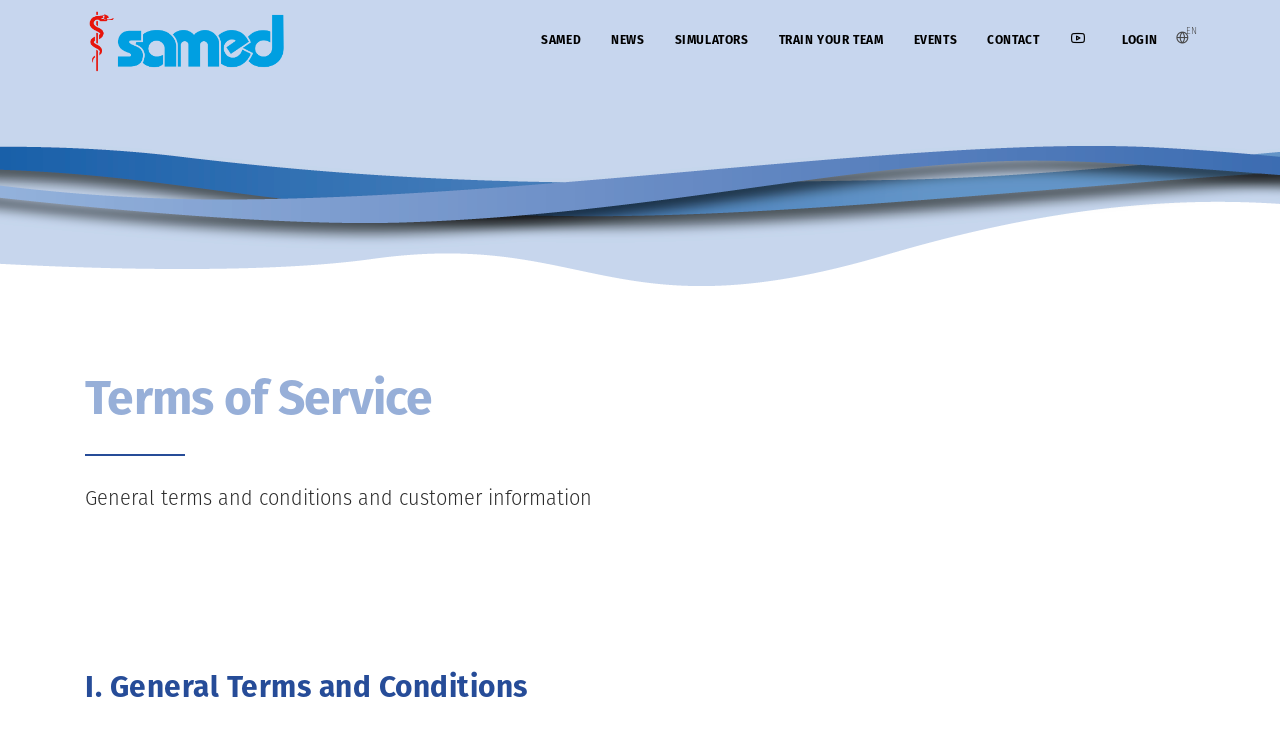

--- FILE ---
content_type: text/html; charset=UTF-8
request_url: https://samed-dresden.com/agb_en.php
body_size: 22499
content:
<!DOCTYPE html>
<html lang="de">

<head>
    <meta name="viewport" content="width=device-width, initial-scale=1" />
    <meta http-equiv="content-type" content="text/html; charset=utf-8" />        
	<meta name="description" content="samed GmbH Dresden | Professional Solutions for Medical Treatments">
    <meta name="keywords" content="Hybridsimulators, Hysteroscopy, EndoUro, Gynecology, Laparoscopy, Thorax surgery, Gastroscopy, Resection, LS10, LS40, LS50, LS80, LS70, LS90">
    <link rel="icon" type="image/png" href="images/favicon.png">   
    <meta http-equiv="X-UA-Compatible" content="IE=edge">
    <!-- Document title -->
    <title>Samed GmbH Dresden | Professional Solutions for Medical Treatments</title>
   <link href="css/plugins.css" rel="stylesheet">
    <link href="css/style.css" rel="stylesheet">
    <link rel="stylesheet" href="https://use.typekit.net/gna6svv.css">
</head>
<body>


    <!-- Body Inner -->
    <div class="body-inner">


        

        <!-- Header -->
        <header id="header">
            <div class="header-inner">
                <div class="container">
                    <!--Logo-->
                    <div id="logo"> <a href="index.php"><span class="logo-default"><img src="images/Logo_Samed.png" height="80" alt=""/></span></a> </div>
                    <!--End: Logo-->
                    
                    <!--Header Extras-->
                    <div class="header-extras">
                        <ul>
                            
                            <li>
                                <div class="p-dropdown"> <a href="#"><i class="icon-globe"></i><span>EN</span></a>
                                    <ul class="p-dropdown-content">
                                        <li><a href="https://samed-dresden.de/agb.php">Deutsch</a></li>
                                        <li><a href="https://samed-dresden.com/agb_en.php">English</a></li>
                                    </ul>
                                </div>
                            </li>
                        </ul>
                    </div>
                    <!--end: Header Extras-->
                     <!-- Navigation -->
						  <!--Navigation Resposnive Trigger-->
                    <div id="mainMenu-trigger"> <a class="lines-button x"><span class="lines"></span></a> </div>
                    <!--end: Navigation Resposnive Trigger-->
                    <!--Navigation-->
                    <div id="mainMenu">
                        <div class="container">
                            <nav>
                                <ul>
                                    <li class="dropdown"><a href="#">SAMED  </a>
                                        <ul class="dropdown-menu">
										 <li><a href="philosophie_en.php">PHILOSOPHY</a></li>
                                         <li><a href="team_en.php">TEAM</a></li>
                                         </ul>
                                    </li>
                                    <li class="dropdown"><a href="news_en.php">NEWS</a></li>
									</li>
									<!--
                                    <li class="dropdown"><a href="#">SERVICES</a>
                                        <ul class="dropdown-menu">
                                            <li><a href="leistungen_en.php">SERVICE</a></li>
                                            <li><a href="robotic_en.php">ROBOTIC HIFU</a></li>
                                            <!--<li><a href="tracking_en.php">TRACKING ESWL</a></li>-->
											<!--
                                         </ul>
                                    </li>
									-->
                                   <li class="dropdown"><a href="simulatoren_en.php">SIMULATORS  </a>
                                     <ul class="dropdown-menu">
                                            <li class="dropdown"><a href="manufaktur_en.php">MANUFACTORY</a></li>
                                            <li class="dropdown-submenu"><span class="dropdown-menu-title-only">UROLOGY</span>
                                                <ul class="dropdown-menu">
													<li><a href="ls10_en.php">RESECTION TUR-P/BT/HoLEP</a></li>
													<li><a href="enukleationsmodell_en.php">ENUCLEATION MODEL</a></li>
													<li><a href="ls20_en.php">BIYANI URETROTOMY</a></li>
                                                   	<li><a href="ls40_en.php">PCNL / PNS</a></li>									
													<li><a href="ls50_en.php">ENDOURO URS</a></li>
                                                 </ul>
                                            </li>
                                            <li class="dropdown-submenu"><span class="dropdown-menu-title-only">GYNECOLOGY</span>
                                                <ul class="dropdown-menu">
                                                    <li><a href="ls80_en.php">HYSTEROSCOPY</a></li>
                                                </ul>
                                            </li>
                                            <li class="dropdown-submenu"><span class="dropdown-menu-title-only">GASTROSCOPY</span>
                                                <ul class="dropdown-menu">
                                                    <li><a href="ls90_en.php">COLONOSCOPY</a></li>
                                                </ul>
                                            </li>
                                            <li class="dropdown-submenu"><span class="dropdown-menu-title-only">THORAX SURGERY</span>
                                                <ul class="dropdown-menu">
                                                    <li><a href="ls70_en.php">LAPAROSCOPY</a></li>
													<li><a href="lapa-basiskurs_en.php">LAPAROSCOPY BASIC COURSE</a></li>
                                                </ul>
                                            </li>
                                            <li class="dropdown"><a href="didactics_en.php">SAMED DIDACTICS GLOBAL</a></li>
											<li class="dropdown"><a href="workstation_en.php">WORKSTATION "ISET Smart"</a></li>
                                            <li class="dropdown"><a href="studien_en.php">DEVICES STUDIES</a></li>
                                            <li class="dropdown"><a href="workshop_en.php">WORKSHOPS</a></li>
                                            <li class="dropdown"><a href="produktkatalog_en.php">PRODUCT CATALOG</a></li>
											<li class="dropdown"><a href="anatomodel_en.php">ANATOMICAL MODELS</a></li>
                                         </ul>
                                    </li>
									<li class="dropdown"><a href="trainee_en.php">Train Your Team</a>
                                    <li class="dropdown"><a href="events_en.php">EVENTS  </a></li>
                                    <li class="dropdown"><a href="kontakt_en.php">CONTACT  </a></li>
									<li class="dropdown"><a href="https://www.youtube.com/@samedgmbhdresden" target="_blank"><i class="icon-youtube"></i></i></a></li>
                                   	<li class="dropdown"><a href="login_en.php">LOGIN</a></li>
                                </ul>
                            </nav>
                        </div>
                    </div>
                    <!--end: Navigation-->					<!-- Ende Navigation -->
                </div>
            </div>
        </header> <!-- end: Header -->
        <div class="card">
                            <div data-bg-image="images/hg_haeder.png" style="height: 250px;">
                                
                           
                            </div>
        </div>

        
        
        <div class="container">
                <div class="heading-text heading-section p-t-40 p-b-60">
                    <h2>Terms of Service</h2>
                    <span class = "lead"> General terms and conditions and customer information </span>
                </div>
                
                    <div class="p-t-60 p-b-60">
                        
<h3>I. General Terms and Conditions</h3>
<h4>§ 1 Basic provisions</h4>
<p>(1) The following terms and conditions apply to contracts that you (customer, orderer, buyer) close with us as Samed GmbH Dresden (provider, seller, service provider) and for services that we perform for you. Unless otherwise agreed, the inclusion of any terms and conditions of your own use is contradicted.</p>

<h4>§ 2 Conclusion of the contract</h4>
<p>(1) The subject of the contract is the sale of goods and the execution of services.<br>
(2) The acceptance of the offer (and thus the conclusion of the contract) takes place immediately after order or order placement by confirmation in writing (e.g. e-mail), in which the execution of the order, the order or delivery of the goods is confirmed (order confirmation),<br>
(3) Your requests for the creation of an offer are non-binding for you. We will make you a binding offer in writing (for example by e-mail), which you can accept within 14 days.<br>
(4) The processing of the order or the order and transmission of all information required in connection with the conclusion of the contract takes place by e-mail. You therefore have to ensure that the e-mail address you submit to us is correct, that the receiving of the e-mails is technically ensured and, in particular, that no SPAM filters prevent this.<br>
(5) Dimensions, weight, illustrations or other performance data are only binding after express written agreement.</p>

<h4>§ 3 Individually designed goods and custom-made products</h4>
<p>(1) You provide us with the appropriate information, texts or files required for the individual design of goods and custom-made products by e-mail at the latest immediately after the conclusion of the contract. Our possible specifications for file formats must be observed.<br>
(2) You undertake not to transmit any data whose content violates the rights of third parties (in particular copyrights, naming rights, trademark rights) or violates existing laws. You expressly indemnify us against all third-party claims asserted in this context. This also concerns the costs of the legal representation required in this context.<br>
(3) We do not check the transmitted data for correctness of the content and do not accept liability for errors.<br>
(4) Individually designed goods and custom-made products are excluded from a return.<br>
(5) Calculation of individually designed goods and custom-made products are based on the cost price.<br>
(6) If you cancel the order of an individually designed product or custom-made product after placing the order, this cancellation is only possible in written form and in agreement with us. Incurred costs and services will be charged to you.<br>
(7) Property rights of any type or documents in any form are not examined. If property rights of third parties are violated, we can charge you for the damage incurred.</p>

<h4>§ 4 Lien, Retention of Title</h4>
<p>(1) A right of retention can only be exercised by the purchaser of a product or customer of a service, insofar as it concerns claims from the same contractual relationship.<br>
(2) The goods remain our property until full payment of the purchase price.</p>

<h4>§ 5 Warranty</h4>
<p>(1) The statutory warranty rights exist.<br>
(2) You are requested to check the item for completeness, obvious defects and damage in transit within 1 week and to notify us and the forwarder of any complaints as soon as possible.</p>

<h4>§ 6 Choice of law, jurisdiction</h4>
<p>(1) German law applies.<br>
(2) The provisions of the UN Sales Convention explicitly do not apply.<br>
(3) To the extent permitted by law, Dresden is the exclusive place of jurisdiction for all disputes arising directly or indirectly from the contractual and performance relationship.</p>

<h3>II. Customer information</h3>

<h5>1. Identity of the seller / service provider</h5>
<p>Samed GmbH Dresden<br>
Represented by:<br>Dipl.-Ing. (FH) Thomas Sparborth<br>
Bamberger Strasse 7<br>
01187 Dresden<br>
Germany<br>
Telefon: +49 351 862 62 61<br>
E-Mail: info@samed-dresden.com</p>

<p>Alternative dispute resolution:<br>
The European Commission provides a platform for out-of-court online dispute resolution (OS platform), available at https://ec.europa.eu/odr.</p>

<h5>2. Information about the conclusion of the contract</h5>
<p>The technical steps to conclude the contract, the conclusion of the contract itself and the correction options are made in accordance with the regulations “Conclusion of the contract” of our General Terms and Conditions (Part I.).</p>

<h5>3. Contract language, contract text storage</h5>
<p>(1) Contract language is German or English.<br>
(2) In the case of a request for quotation you will receive all contract data in the form of a binding offer in text form, e.g. by e-mail, which you can print or electronically secure.</p>

<h5>4. Essential features of the product or service</h5>
<p>The essential characteristics of the product and / or service can be found in the respective offer.<br>
Special services on customer request (for example change of delivery conditions) will be charged separately at extra cost and only by appointment.</p>

<h5>5. Prices and Payment Methods</h5>
<p>(1) The prices quoted in the respective offers and, if applicable, the shipping and packaging costs represent overall prices. They include all price components including all applicable taxes.<br>
(2) The shipping and packaging costs are not included in the purchase price. They are shown during the order process and are to be paid by you in addition, unless the free shipping delivery is promised.<br>
(3) If the delivery is to countries outside the European Union we may be liable for further costs, such as customs duties, taxes or money transfer fees (bank transfer or exchange rate charges) to be paid by you.<br>
(4) Any costs incurred in transferring funds (bank transfer or exchange rate charges) shall be paid by you in cases where the delivery is made to an EU member state but the payment was initiated outside the European Union.<br>
(5) The payment methods available to you are shown in the respective offer.<br>
(6) The prices valid on the day of delivery will be charged. If you default on payment of the open invoice, we are entitled to charge reminder fees and any costs incurred during the delay.<br>
(7) Unless otherwise stated, the invoice is due immediately and without deduction.<br>
(8) We reserve the right to adapt offers and contracts in the event of a disruption of the business basis (also in the event of economic impossibility).
This applies if, for example, as a result of a pandemic and the associated measures as well as economic effects, the situation in our company has changed significantly after the conclusion of the contract and the contract would not have been concluded with knowledge of these circumstances (e.g. extended production and / or delivery times, raw material price increases).</p>

<h5>6. Express order and service</h5>
<p>At the request of the customer, an individual delivery date can be agreed, if a delivery time of less than 4 weeks is desired.</p>

<p>Since express orders must interrupt the existing production process, this additional service will be charged to the customer with a surcharge of 10% on the net value of this order.</p>

<h5>7. Terms of delivery</h5>
<p>(1) The delivery of the goods takes place worldwide. The packaging costs and shipping costs (including VAT) are to be paid by you. Additional customs or storage fees, preparation of export documents, transport insurance and other costs not caused by us will be charged to you. We calculate the shipping costs depending on weight and size of the shipment.<br>
(2) Deliveries to non-EU countries are made by Incoterm DAP with a shipping company selected by Samed. If you wish delivery via a third-party carrier, you must organize the collection of the goods ex works (EXW).
</p>

<h5>8. Delivery times</h5>
<p>(1) As far as no other period is specified in the respective offer, the delivery of the goods takes place within 4-6 weeks after conclusion of contract (with agreed advance payment after the time of your payment confirmation). Please note that on Sundays and public holidays no delivery or shipping takes place.<br>
(2) If you have ordered articles with different delivery times, we will ship the goods in a common shipment, unless we have made a different agreement with you. The delivery time is determined in this case after the article with the longest delivery time you have ordered.</p>

<h5>9. Acceptance delay</h5>
<p>(1) If in the course of an ordering process a delay in acceptance of more than 1 month after transmission of readiness for shipment by us, we can charge you 1% of the invoice amount as storage fee for each started month.</p>

<h5>10. Return of goods and cancellation</h5>
<p>(1) A return of goods can only be granted after written permission from us. In this case, the calculated equivalent value less the processing fee of at least 40% and any revision costs will be credited. A subsequent return of the goods has to be done free of charge for us.<br>
(2) Custom-made products, individually designed and constructed goods as well as reduced goods are generally excluded from return.<br>

(3) If a legally binding order is cancelled by the buyer or the delivery is not accepted, a 30% cancellation fee will be charged for this order.<br>

(4) If a legally binding order of any kind is cancelled by the client, a 30% cancellation fee will be charged for this order.</p>

<h5>11. Data storage</h5>
<p>The data protection regulations of Samed GmbH Dresden apply. Data protection regulations</p>
 

<h5>12. Legal Liability Right</h5>
<p>The liability for defects is governed by the “Warranty” regulation in our General Terms and Conditions (Part I).</p>

<p>Last update: 2021-09-30</p>
                        
                            

                   

                        
                    </div>
            
            
            </div>
        
     <!-- Footer -->
        <footer id="footer">
            <div class="card">
                            <div data-bg-image="images/hg_footer.png" style="height: 100px;">
                                
                           
                            </div>
                        </div>
            <div class="footer-content">
                <div class="container">
                    <div class="row">
                        
                        <div class="col-xl-4 col-lg-2 col-md-4" align="center">
                            <!-- Footer widget area 1 -->
                            <div class="widget">
                                <h4 style="text-align: center">PROFESSIONAL SOLUTIONS<br>FOR MEDICAL TREATMENTS</h4>
                                <p align="center"><br>Our certification:</p>
                            <img src="images/ISO_9001_farbe_de.jpg" width="300" alt="Zertifizierung ISO 9001">
                            </div>
                            <!-- end: Footer widget area 1 -->
                        </div>
                        
                        <div class="col-xl-4 col-lg-2 col-md-4" align="center">
                            <!-- Footer widget area 2 -->
                            <div class="widget">
                                
                                 <div class="widget-title" align="center">
                                    <ul class="list">
                                        
                                        <li><a href="impressum_en.php" target="_blank">IMPRINT</a></li>
                                     <li><a href="datenschutz_en.php" target="_blank">PRIVACY POLICY</a></li>
                                     <li><a href="agb_en.php" target="_blank">TERMS OF SERVICE</a></li>
                                     </ul>
                                    </div>
                                
                                <img src="images/TEST_EFRE_EU-300x225.png" width="300" alt="Logo ESF - Fond für regionale Entwicklung">
                                
                               
                            </div>
                            <!-- end: Footer widget area 2 -->
                        </div>
                        
                        <div class="col-lg-4  col-lg-2 col-md-4" align="center">
                            <!-- Footer widget area 3 -->
                            <img src="images/Logo_Samed_big.png" width="250" alt="Logo Samed">
                            <div class="widget  widget-contact-us" style="background-image: url('images/world-map-dark.png'); background-position: 50% 20px; background-repeat: no-repeat" align="center">
                                
                                <ul class="list-icon">
                                    <li><br><i class="fa fa-map-marker-alt"></i> 
                                                                                Bamberger Straße 7<br>
                                                                                    01187 Dresden<br>
                                                                                    Germany</li>
                                    <li><i class="fa fa-phone"></i> +49 351 862 62 61 </li>
                                    <li><i class="far fa-envelope"></i> <a href="mailto:info@samed-dresden.com">info@samed-dresden.com</a> </li>
                                    
                                </ul>
                            </div>
                            <!-- end: Footer widget area 3 -->
                        </div>
                        
                            


                    </div>
                </div>
            </div>
            <div class="copyright-content">
                <div class="container">
                    <div class="copyright-text text-center">&copy;2025 Samed GmbH Dresden. All Rights Reserved.</div>
                </div>
            </div>
        </footer>
        <!-- end: Footer -->

    </div>
    <!-- end: Body Inner -->

    <!-- Scroll top -->
    <a id="scrollTop"><i class="icon-chevron-up"></i><i class="icon-chevron-up"></i></a>
    <!--Plugins-->
    <script src="js/jquery.js"></script>
    <script src="js/plugins.js"></script>

    <!--Template functions-->
    <script src="js/functions.js"></script>

</body>

</html>